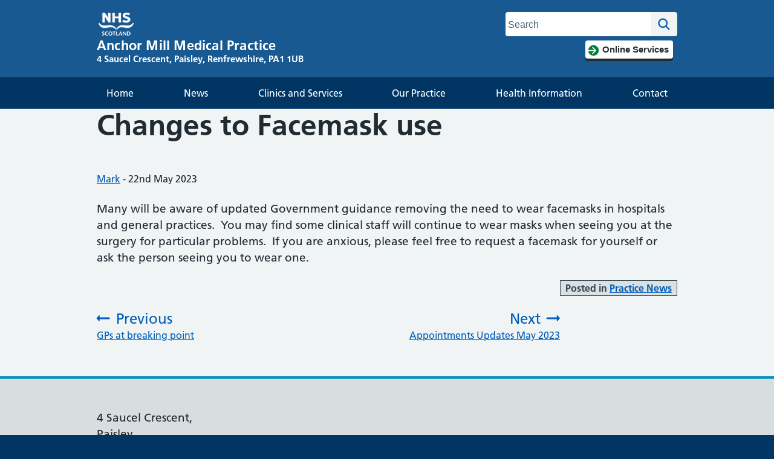

--- FILE ---
content_type: text/css
request_url: https://www.anchormillmedical.com/content/themes/gp-practice/style.css?ver=6.7.3
body_size: 961
content:
/**
 * Theme Name:     GP Practice
 * Author:         Practice365
 * Template:       nightingale-2-0-master
 * Text Domain:	   gp-practice
 * Description:    Theme that matches the NHS Digital Frontend Framework.
 */


header .glink {
    
    background-color:#0072ce !important;
}

header .glink > span {
    
    color:white !important
}

.menu-item-gtranslate {
    padding-top: 10px;
}

.menu-item-gtranslate a span {
    color:white;

}


/* Better Health CSS from nhsuk */


.app-better-health-callout .app-better-health-callout__label {
    background-color:#ffeb3b
}

.app-better-health-callout h2.app-better-health-callout__label {
    padding-top:8px
}

.app-better-health-callout.app-callout-deep-yellow {
    background-color:#ffeb3b
}

.app-better-health-callout.app-callout-deep-yellow .app-better-health-callout__label {
    background-color:#ffcb31
}

.app-better-health-callout.app-callout-pomegranate {
    background-color:#fff
}

.app-better-health-callout.app-callout-pomegranate .app-better-health-callout__label {
    background-color: #ca206c;
    color:#fff
}


 /* listom */
.lsd-grid-view-wrapper.lsd-style-style1 .lsd-grid-view-listings-wrapper .lsd-row>div .lsd-listing .lsd-listing-body .lsd-listing-address {
height: auto;
}

.lsd-contact-info > ul {
font-size: 1em;
  overflow-wrap: break-word;
  word-wrap: break-word;

  word-break: break-word;

 
  hyphens: auto;
}

i.lsd-icon.fas.fa-link{
display: none;
}

 /* signly */


 /* nhs */
.nhsuk-footer__copyright_p365 {
    font-weight: 400;
    font-size: 14px;
    font-size: .875rem;
    line-height: 1.71429;
    color: #4c6272;
    margin-bottom:0;
	float: right;
	text-align:right;
}

a.nhsuk-header__link.nhsuk-header__link--service {
    display: block;
}

.wp-block-nhsblocks-heroblock {
      width: calc(100vw) !important;
      margin: 0 calc(-50vw + 50% + 24px);
      left: -12px !important;
}



font-face {
  font-family: 'Frutiger W01';
  font-display: swap;
  font-style: normal;
  font-weight: 400;
  src: url('https://assets.nhs.uk/fonts/FrutigerLTW01-55Roman.eot?#iefix');
  src: url('https://assets.nhs.uk/fonts/FrutigerLTW01-55Roman.eot?#iefix') format('eot'),
       url('https://assets.nhs.uk/fonts/FrutigerLTW01-55Roman.woff2') format('woff2'),
       url('https://assets.nhs.uk/fonts/FrutigerLTW01-55Roman.woff') format('woff'),
       url('https://assets.nhs.uk/fonts/FrutigerLTW01-55Roman.ttf') format('truetype'),
       url('https://assets.nhs.uk/fonts/FrutigerLTW01-55Roman.svg#7def0e34-f28d-434f-b2ec-472bde847115') format('svg');
}
@font-face {
  font-family: 'Frutiger W01';
  font-display: swap;
  font-style: normal;
  font-weight: 600;
  src: url('https://assets.nhs.uk/fonts/FrutigerLTW01-65Bold.eot?#iefix');
  src: url('https://assets.nhs.uk/fonts/FrutigerLTW01-65Bold.eot?#iefix') format('eot'),
       url('https://assets.nhs.uk/fonts/FrutigerLTW01-65Bold.woff2') format('woff2'),
       url('https://assets.nhs.uk/fonts/FrutigerLTW01-65Bold.woff') format('woff'),
       url('https://assets.nhs.uk/fonts/FrutigerLTW01-65Bold.ttf') format('truetype'),
       url('https://assets.nhs.uk/fonts/FrutigerLTW01-65Bold.svg#eae74276-dd78-47e4-9b27-dac81c3411ca') format('svg');
}

  @media screen and (max-width: 768px) {

     #p365-onlineservices {display: none;}
     
     }
.wp-block-button__link {
	
	color: #fff;
	
}

.wp-block-button__link:not(.has-background) {
	
	background-color: #2C7F3B;
	
}


.current-menu-item {
    
border-bottom: 4px solid #ffeb3b;
box-shadow: none;
color: #212b32;
outline: 4px solid transparent;
text-decoration: none;
    
}




header .glink {
    
    background-color:#005DB8 !important;
}

header .glink > span {
    
    color:white !important
}

.menu-item-gtranslate {
    padding-top: 10px;
}

.menu-item-gtranslate a span {
    color:white;

}


--- FILE ---
content_type: text/css
request_url: https://www.anchormillmedical.com/content/plugins/practice365-scotland-overrides/core/includes/assets/css/frontend-styles.css?ver=1.0.1
body_size: 10421
content:
/*------------------ 
Frontend related CSS
------------------*/
@charset "UTF-8";
/*! normalize-scss | MIT/GPLv2 License | bit.ly/normalize-scss */
html {
    line-height: 1.15;
    -ms-text-size-adjust: 100%;
    -webkit-text-size-adjust:100%
}

body {
    margin:0
}

article, aside, footer, header, nav, section {
    display:block
}

h1 {
    font-size: 2em;
    margin:.67em 0
}

figcaption, figure {
    display:block
}

figure {
    margin:1em 40px
}

hr {
    -webkit-box-sizing: content-box;
    -moz-box-sizing: content-box;
    box-sizing: content-box;
    height: 0;
    overflow:visible
}

main {
    display:block
}

pre {
    font-family: monospace, monospace;
    font-size:1em
}

a {
    background-color: transparent;
    -webkit-text-decoration-skip:objects
}

abbr[title] {
    border-bottom: none;
    text-decoration: underline;
    -webkit-text-decoration: underline dotted;
    -moz-text-decoration: underline dotted;
    text-decoration:underline dotted
}

b, strong {
    font-weight: inherit;
    font-weight:bolder
}

code, kbd, samp {
    font-family: monospace, monospace;
    font-size:1em
}

dfn {
    font-style:italic
}

mark {
    background-color: #ff0;
    color:#000
}

small {
    font-size:80%
}

sub, sup {
    font-size: 75%;
    line-height: 0;
    position: relative;
    vertical-align:baseline
}

sub {
    bottom:-.25em
}

sup {
    top:-.5em
}

audio, video {
    display:inline-block
}

audio:not([controls]) {
    display: none;
    height:0
}

img {
    border-style:none
}

svg:not(:root) {
    overflow:hidden
}

button, input, optgroup, select, textarea {
    font-family: sans-serif;
    font-size: 100%;
    line-height: 1.15;
    margin:0
}

button {
    overflow:visible
}

button, select {
    text-transform:none
}

[type=reset], [type=submit], button, html [type=button] {
    -webkit-appearance:button
}

[type=button]::-moz-focus-inner, [type=reset]::-moz-focus-inner, [type=submit]::-moz-focus-inner, button::-moz-focus-inner {
    border-style: none;
    padding:0
}

[type=button]:-moz-focusring, [type=reset]:-moz-focusring, [type=submit]:-moz-focusring, button:-moz-focusring {
    outline:1px dotted ButtonText
}

input {
    overflow:visible
}

[type=checkbox], [type=radio] {
    -webkit-box-sizing: border-box;
    -moz-box-sizing: border-box;
    box-sizing: border-box;
    padding:0
}

[type=number]::-webkit-inner-spin-button, [type=number]::-webkit-outer-spin-button {
    height:auto
}

[type=search] {
    -webkit-appearance: textfield;
    outline-offset:-2px
}

[type=search]::-webkit-search-cancel-button, [type=search]::-webkit-search-decoration {
    -webkit-appearance:none
}

::-webkit-file-upload-button {
    -webkit-appearance: button;
    font:inherit
}

fieldset {
    padding:.35em .75em .625em
}

legend {
    -webkit-box-sizing: border-box;
    -moz-box-sizing: border-box;
    box-sizing: border-box;
    display: table;
    max-width: 100%;
    padding: 0;
    color: inherit;
    white-space:normal
}

progress {
    display: inline-block;
    vertical-align:baseline
}

textarea {
    overflow:auto
}

details {
    display:block
}

summary {
    display:list-item
}

menu {
    display:block
}

canvas {
    display:inline-block
}

[hidden], template {
    display:none
}

body {
    background:#fff
}

body #search-field, body #search-field-body, body [type=search] {
    -webkit-appearance:initial
}

img {
    max-width:100%
}

.nhssf-mobile-view-only {
    display:block
}

@media (min-width: 769px) {
    .nhssf-mobile-view-only {
        display:none
    }
}

.nhssf-desktop-view-only {
    display:block
}

@media (max-width: 768px) {
    .nhssf-desktop-view-only {
        display:none
    }
}

main.nhsuk-main-wrapper--inform-content-wrapper .nhs-sf-component-aligner {
    margin:0 0 2.5rem
}

.nhsuk-expander--nhsuk-grey-5, .nhsuk-expander--nhsuk-grey-5 .nhsuk-details__summary {
    background-color:#f0f4f5
}

@media (max-width: 1023px) {
    .nhsuk-footer .nhsuk-width-container {
        position: relative;
        clear:both
    }
}

@media (min-width: 1024px) {
    .nhsuk-footer__address {
        float: left;
        text-align: left;
        width:75%
    }
}

.nhsuk-footer__address, .nhsuk-footer__telephone {
    font-size: 16px;
    font-size:1rem
}

.nhsuk-footer__address {
    margin:1.25rem 0 0
}

.nhsuk-footer__telephone {
    margin:.9375rem 0 0
}

.nhsuk-footer__telephone a, .nhsuk-footer__telephone a:hover {
    color:#fff
}

@media (min-width: 1024px) {
    .nhsuk-footer__telephone {
        width: 25%;
        float: left;
        text-align:right
    }
}

.nhsuk-footer__logo--nhssf {
    width: 145px;
    width: 9.0625rem;
    margin: 0 0 1.25rem;
    float:right
}

@media (max-width: 768px) {
    .nhsuk-footer__logo--nhssf {
        position: absolute;
        top: 0;
        right: 0;
        float:none
    }
}

.nhsuk-header__logo .nhsuk-logo--white {
    width:auto
}

.nhsuk-header__navigation-link, .nhsuk-header__navigation-link:visited, .nhsuk-header__navigation-title {
    color:#fff
}

.nhsuk-hero--image-description .nhsuk-hero-content--blue {
    background-color:#005eb8
}

.nhsuk-hero--image-description .nhsuk-hero-content--blue .nhsuk-hero__arrow:after, .nhsuk-hero--image-description .nhsuk-hero-content--blue .nhsuk-hero__arrow:before {
    border-color:#005eb8 !important
}

.nhsuk-hero--image-description .nhsuk-hero-content--white {
    background-color:#fff
}

.nhsuk-hero--image-description .nhsuk-hero-content--white .nhsuk-hero__arrow:after, .nhsuk-hero--image-description .nhsuk-hero-content--white .nhsuk-hero__arrow:before {
    border-color:#fff !important
}

.nhsuk-hero--image-description .nhsuk-hero-content--black {
    background-color:#212b32
}

.nhsuk-hero--image-description .nhsuk-hero-content--black .nhsuk-hero__arrow:after, .nhsuk-hero--image-description .nhsuk-hero-content--black .nhsuk-hero__arrow:before {
    border-color:#212b32 !important
}

.nhsuk-hero--image-description .nhsuk-hero-content--green {
    background-color:#007f3b
}

.nhsuk-hero--image-description .nhsuk-hero-content--green .nhsuk-hero__arrow:after, .nhsuk-hero--image-description .nhsuk-hero-content--green .nhsuk-hero__arrow:before {
    border-color:#007f3b !important
}

.nhsuk-hero--image-description .nhsuk-hero-content--red {
    background-color:#da291c
}

.nhsuk-hero--image-description .nhsuk-hero-content--red .nhsuk-hero__arrow:after, .nhsuk-hero--image-description .nhsuk-hero-content--red .nhsuk-hero__arrow:before {
    border-color:#da291c !important
}

.nhsuk-hero--image-description .nhsuk-hero-content--yellow {
    background-color:#ffeb3b
}

.nhsuk-hero--image-description .nhsuk-hero-content--yellow .nhsuk-hero__arrow:after, .nhsuk-hero--image-description .nhsuk-hero-content--yellow .nhsuk-hero__arrow:before {
    border-color:#ffeb3b !important
}

.nhsuk-hero--image-description .nhsuk-hero-content--purple {
    background-color:#330072
}

.nhsuk-hero--image-description .nhsuk-hero-content--purple .nhsuk-hero__arrow:after, .nhsuk-hero--image-description .nhsuk-hero-content--purple .nhsuk-hero__arrow:before {
    border-color:#330072 !important
}

.nhsuk-hero--image-description .nhsuk-hero-content--pale-yellow {
    background-color:#fff9c4
}

.nhsuk-hero--image-description .nhsuk-hero-content--pale-yellow .nhsuk-hero__arrow:after, .nhsuk-hero--image-description .nhsuk-hero-content--pale-yellow .nhsuk-hero__arrow:before {
    border-color:#fff9c4 !important
}

.nhsuk-hero--image-description .nhsuk-hero-content--warm-yellow {
    background-color:#ffb81c
}

.nhsuk-hero--image-description .nhsuk-hero-content--warm-yellow .nhsuk-hero__arrow:after, .nhsuk-hero--image-description .nhsuk-hero-content--warm-yellow .nhsuk-hero__arrow:before {
    border-color:#ffb81c !important
}

.nhsuk-hero--image-description .nhsuk-hero-content--aqua-green {
    background-color:#00a499
}

.nhsuk-hero--image-description .nhsuk-hero-content--aqua-green .nhsuk-hero__arrow:after, .nhsuk-hero--image-description .nhsuk-hero-content--aqua-green .nhsuk-hero__arrow:before {
    border-color:#00a499 !important
}

.nhsuk-hero--image-description .nhsuk-hero-content--grey-1 {
    background-color:#425563
}

.nhsuk-hero--image-description .nhsuk-hero-content--grey-1 .nhsuk-hero__arrow:after, .nhsuk-hero--image-description .nhsuk-hero-content--grey-1 .nhsuk-hero__arrow:before {
    border-color:#425563 !important
}

.nhsuk-hero--image-description .nhsuk-hero-content--grey-2 {
    background-color:#768692
}

.nhsuk-hero--image-description .nhsuk-hero-content--grey-2 .nhsuk-hero__arrow:after, .nhsuk-hero--image-description .nhsuk-hero-content--grey-2 .nhsuk-hero__arrow:before {
    border-color:#768692 !important
}

.nhsuk-hero--image-description .nhsuk-hero-content--grey-3 {
    background-color:#aeb7bd
}

.nhsuk-hero--image-description .nhsuk-hero-content--grey-3 .nhsuk-hero__arrow:after, .nhsuk-hero--image-description .nhsuk-hero-content--grey-3 .nhsuk-hero__arrow:before {
    border-color:#aeb7bd !important
}

.nhsuk-hero--image-description .nhsuk-hero-content--grey-4 {
    background-color:#d8dde0
}

.nhsuk-hero--image-description .nhsuk-hero-content--grey-4 .nhsuk-hero__arrow:after, .nhsuk-hero--image-description .nhsuk-hero-content--grey-4 .nhsuk-hero__arrow:before {
    border-color:#d8dde0 !important
}

.nhsuk-hero--image-description .nhsuk-hero-content--grey-5 {
    background-color:#f0f4f5
}

.nhsuk-hero--image-description .nhsuk-hero-content--grey-5 .nhsuk-hero__arrow:after, .nhsuk-hero--image-description .nhsuk-hero-content--grey-5 .nhsuk-hero__arrow:before {
    border-color:#f0f4f5 !important
}

.nhsuk-hero--image-description .nhsuk-hero-content--blue {
    background-color:#195991
}

.nhsuk-hero--image-description .nhsuk-hero-content--blue .nhsuk-hero__arrow:after, .nhsuk-hero--image-description .nhsuk-hero-content--blue .nhsuk-hero__arrow:before {
    border-color:#195991 !important
}

.nhsuk-hero--image-description .nhsuk-hero-content--bluealt {
    background-color:#013664
}

.nhsuk-hero--image-description .nhsuk-hero-content--bluealt .nhsuk-hero__arrow:after, .nhsuk-hero--image-description .nhsuk-hero-content--bluealt .nhsuk-hero__arrow:before {
    border-color:#013664 !important
}

.nhsuk-hero--image-description .nhsuk-hero-content--bluelight {
    background-color:#d7edf4
}

.nhsuk-hero--image-description .nhsuk-hero-content--bluelight .nhsuk-hero__arrow:after, .nhsuk-hero--image-description .nhsuk-hero-content--bluelight .nhsuk-hero__arrow:before {
    border-color:#d7edf4 !important
}

.nhsuk-hero--image-description .nhsuk-hero-content--teal {
    background-color:#0391bf
}

.nhsuk-hero--image-description .nhsuk-hero-content--teal .nhsuk-hero__arrow:after, .nhsuk-hero--image-description .nhsuk-hero-content--teal .nhsuk-hero__arrow:before {
    border-color:#0391bf !important
}

.nhsuk-hero--image-description .nhsuk-hero-content--purple {
    background-color:#8a328c
}

.nhsuk-hero--image-description .nhsuk-hero-content--purple .nhsuk-hero__arrow:after, .nhsuk-hero--image-description .nhsuk-hero-content--purple .nhsuk-hero__arrow:before {
    border-color:#8a328c !important
}

.nhsuk-hero--image-description .nhsuk-hero-content--light-grey-1 {
    background-color:#f7f7f7
}

.nhsuk-hero--image-description .nhsuk-hero-content--light-grey-1 .nhsuk-hero__arrow:after, .nhsuk-hero--image-description .nhsuk-hero-content--light-grey-1 .nhsuk-hero__arrow:before {
    border-color:#f7f7f7 !important
}

.nhsuk-hero--image-description .nhsuk-hero-content--light-grey-2 {
    background-color:#e6e6e6
}

.nhsuk-hero--image-description .nhsuk-hero-content--light-grey-2 .nhsuk-hero__arrow:after, .nhsuk-hero--image-description .nhsuk-hero-content--light-grey-2 .nhsuk-hero__arrow:before {
    border-color:#e6e6e6 !important
}

.nhsuk-hero--image-description .nhsuk-hero-content--light-grey-3 {
    background-color:#ccc
}

.nhsuk-hero--image-description .nhsuk-hero-content--light-grey-3 .nhsuk-hero__arrow:after, .nhsuk-hero--image-description .nhsuk-hero-content--light-grey-3 .nhsuk-hero__arrow:before {
    border-color:#ccc !important
}

.nhsuk-hero--image-description .nhsuk-hero-content--mid-grey-1 {
    background-color:#b3b3b3
}

.nhsuk-hero--image-description .nhsuk-hero-content--mid-grey-1 .nhsuk-hero__arrow:after, .nhsuk-hero--image-description .nhsuk-hero-content--mid-grey-1 .nhsuk-hero__arrow:before {
    border-color:#b3b3b3 !important
}

.nhsuk-hero--image-description .nhsuk-hero-content--mid-grey-2 {
    background-color:#999
}

.nhsuk-hero--image-description .nhsuk-hero-content--mid-grey-2 .nhsuk-hero__arrow:after, .nhsuk-hero--image-description .nhsuk-hero-content--mid-grey-2 .nhsuk-hero__arrow:before {
    border-color:#999 !important
}

.nhsuk-hero--image-description .nhsuk-hero-content--mid-grey-3 {
    background-color:#707070
}

.nhsuk-hero--image-description .nhsuk-hero-content--mid-grey-3 .nhsuk-hero__arrow:after, .nhsuk-hero--image-description .nhsuk-hero-content--mid-grey-3 .nhsuk-hero__arrow:before {
    border-color:#707070 !important
}

.nhsuk-hero--image-description .nhsuk-hero-content--dark-grey-1 {
    background-color:#666
}

.nhsuk-hero--image-description .nhsuk-hero-content--dark-grey-1 .nhsuk-hero__arrow:after, .nhsuk-hero--image-description .nhsuk-hero-content--dark-grey-1 .nhsuk-hero__arrow:before {
    border-color:#666 !important
}

.nhsuk-hero--image-description .nhsuk-hero-content--dark-grey-2 {
    background-color:#4d4d4d
}

.nhsuk-hero--image-description .nhsuk-hero-content--dark-grey-2 .nhsuk-hero__arrow:after, .nhsuk-hero--image-description .nhsuk-hero-content--dark-grey-2 .nhsuk-hero__arrow:before {
    border-color:#4d4d4d !important
}

.nhsuk-hero--image-description .nhsuk-hero-content--dark-grey-3 {
    background-color:#333
}

.nhsuk-hero--image-description .nhsuk-hero-content--dark-grey-3 .nhsuk-hero__arrow:after, .nhsuk-hero--image-description .nhsuk-hero-content--dark-grey-3 .nhsuk-hero__arrow:before {
    border-color:#333 !important
}

.nhsuk-hero--image-description .nhsuk-hero-content--off-black {
    background-color:#1a1a1a
}

.nhsuk-hero--image-description .nhsuk-hero-content--off-black .nhsuk-hero__arrow:after, .nhsuk-hero--image-description .nhsuk-hero-content--off-black .nhsuk-hero__arrow:before {
    border-color:#1a1a1a !important
}

.nhsuk-hero--image-description .nhsuk-hero-content--off-white {
    background-color:#e7e6dd
}

.nhsuk-hero--image-description .nhsuk-hero-content--off-white .nhsuk-hero__arrow:after, .nhsuk-hero--image-description .nhsuk-hero-content--off-white .nhsuk-hero__arrow:before {
    border-color:#e7e6dd !important
}

.nhsuk-hero--image-description .nhsuk-hero-content--red {
    background-color:#b20000
}

.nhsuk-hero--image-description .nhsuk-hero-content--red .nhsuk-hero__arrow:after, .nhsuk-hero--image-description .nhsuk-hero-content--red .nhsuk-hero__arrow:before {
    border-color:#b20000 !important
}

.nhsuk-hero--image-description .nhsuk-hero-content--orange {
    background-color:#d87419
}

.nhsuk-hero--image-description .nhsuk-hero-content--orange .nhsuk-hero__arrow:after, .nhsuk-hero--image-description .nhsuk-hero-content--orange .nhsuk-hero__arrow:before {
    border-color:#d87419 !important
}

.nhsuk-hero--image-description .nhsuk-hero-content--yellow {
    background-color:#e9921b
}

.nhsuk-hero--image-description .nhsuk-hero-content--yellow .nhsuk-hero__arrow:after, .nhsuk-hero--image-description .nhsuk-hero-content--yellow .nhsuk-hero__arrow:before {
    border-color:#e9921b !important
}

.nhsuk-hero--image-description .nhsuk-hero-content--green {
    background-color:#67bf54
}

.nhsuk-hero--image-description .nhsuk-hero-content--green .nhsuk-hero__arrow:after, .nhsuk-hero--image-description .nhsuk-hero-content--green .nhsuk-hero__arrow:before {
    border-color:#67bf54 !important
}

.nhsuk-hero--image-description .nhsuk-hero-content--dark-green {
    background-color:#688a00
}

.nhsuk-hero--image-description .nhsuk-hero-content--dark-green .nhsuk-hero__arrow:after, .nhsuk-hero--image-description .nhsuk-hero-content--dark-green .nhsuk-hero__arrow:before {
    border-color:#688a00 !important
}

.nhsuk-image {
    border:0
}

.nhsuk-image__caption--full-border {
    border-left: 1px solid #d8dde0;
    border-bottom: 1px solid #d8dde0;
    border-right:1px solid #d8dde0
}

.nhsuk-image--full-width {
    width:100%
}

.nhssf-panel--full-grey-strip-section .nhsuk-panel {
    background:transparent
}

.nhssf-panel--full-white-strip-section {
    background:#fff
}

.nhssf-panel--full-white-strip-section .nhsuk-panel {
    background:transparent
}

@media (max-width: 768px) {
    .nhssf-promo-group--search .nhsuk-grid-column-full:not(:last-of-type) {
        margin-bottom:1.75rem
    }
}

@media (max-width: 768px) {
    .nhssf-promo-group--search .nhsuk-promo-group__search-card {
        margin-bottom:0
    }
}

.nhssf-promo-group--search .nhsuk-promo-group__search-card .nhsuk-promo__sub-heading {
    font-weight: 100;
    font-size: 16px;
    font-size: 1rem;
    margin-bottom: .3125rem !important;
    color:#425563
}

.nhssf-promo-group--search .nhsuk-promo-group__search-card .nhsuk-promo__sub-heading--distance {
    font-size: 14px;
    font-size: .875rem;
    margin-bottom:.3125rem !important
}

.nhssf-promo-group--search-ssd .nhsuk-promo-group__search-ssd-card h3:not(.nhsuk-promo__heading), .nhssf-promo-group--search-ssd .nhsuk-promo-group__search-ssd-card p:not(.nhsuk-promo__heading), .nhssf-promo-group--search-ssd .nhsuk-promo-group__search-ssd-card ul:not(.nhsuk-promo__heading) {
    color:#425563
}

.nhssf-promo-group--search-ssd .nhsuk-promo-group__search-ssd-card__opening-times {
    position: relative;
    padding-left:2.1875rem
}

.nhssf-promo-group--search-ssd .nhsuk-promo-group__search-ssd-card__opening-times:before {
    content: "";
    border-radius: 50%;
    width: 25px;
    width: 1.5625rem;
    height: 25px;
    height: 1.5625rem;
    position: absolute;
    top: 0;
    left: 0;
    background-color:#425563
}

.nhssf-promo-group--search-ssd .nhsuk-promo-group__search-ssd-card__opening-times--open:before {
    background:#007f3b
}

.nhssf-promo-group--search-ssd .nhsuk-promo-group__search-ssd-card__opening-times--closed:before {
    background:#da291c
}

.nhssf-promo-group--search-ssd .nhsuk-promo-group__search-ssd-card__address {
    line-height: 35px;
    line-height: 2.1875rem;
    margin:0
}

.nhssf-promo-group--search-ssd .nhsuk-promo-group__search-ssd-card__description {
    font-weight: 100;
    font-size: 14px;
    font-size: .875rem;
    position: relative;
    border-top: .0625rem dashed #425563;
    padding-top: 1.75rem;
    text-align:center
}

@media (min-width: 769px) {
    .nhssf-promo-group--search-ssd .nhsuk-promo-group__search-ssd-card__description {
        text-align: left;
        padding-left:5rem
    }
}

.nhssf-promo-group--search-ssd .nhsuk-promo-group__search-ssd-card__description img {
    display: block;
    margin:0 auto 1.75rem
}

@media (min-width: 769px) {
    .nhssf-promo-group--search-ssd .nhsuk-promo-group__search-ssd-card__description img {
        position: absolute;
        margin: 0;
        top: 28px;
        top: 1.75rem;
        left:0
    }
}

.nhssf-promo-group--search-ssd .nhsuk-promo-group__search-ssd-card .nhsuk-grid-column-one-half {
    margin-bottom:1.75rem
}

.nhssf-promo-group--staff .nhsuk-promo-group__staff-card span.staff-label {
    font-weight:700
}

@media (max-width: 768px) {
    .nhssf-promo-group--staff .nhsuk-grid-column-one-third {
        width:100%
    }
}

@media (max-width: 768px) {
    .nhssf-promo-group--staff .nhsuk-grid-column-one-third:not(:last-of-type) {
        margin-bottom:1.75rem
    }
}

.nhssf-promo-group--staff .nhsuk-promo-group__staff-card {
    background: #fff;
    height:100%
}

.nhssf-promo-group--staff .nhsuk-promo-group__staff-card h3 {
    text-decoration:none
}

.nhssf-promo-group--staff .nhsuk-promo-group__staff-card span {
    display:block
}

.nhssf-promo-group--multi .nhsuk-promo-group:last-of-type, .nhssf-promo-group--single .nhsuk-promo-group {
    margin-bottom:0
}

@media (max-width: 768px) {
    .nhssf-promo-group .nhsuk-grid-column-full {
        width:100%
    }
}

.nhsuk-section--blue {
    background:#005eb8
}

.nhsuk-section--white {
    background:#fff
}

.nhsuk-section--black {
    background:#212b32
}

.nhsuk-section--green {
    background:#007f3b
}

.nhsuk-section--red {
    background:#da291c
}

.nhsuk-section--yellow {
    background:#ffeb3b
}

.nhsuk-section--purple {
    background:#330072
}

.nhsuk-section--pale-yellow {
    background:#fff9c4
}

.nhsuk-section--warm-yellow {
    background:#ffb81c
}

.nhsuk-section--aqua-green {
    background:#00a499
}

.nhsuk-section--grey-1 {
    background:#425563
}

.nhsuk-section--grey-2 {
    background:#768692
}

.nhsuk-section--grey-3 {
    background:#aeb7bd
}

.nhsuk-section--grey-4 {
    background:#d8dde0
}

.nhsuk-section--grey-5 {
    background:#f0f4f5
}

.nhsuk-section--blue {
    background:#195991
}

.nhsuk-section--bluealt {
    background:#013664
}

.nhsuk-section--bluelight {
    background:#d7edf4
}

.nhsuk-section--teal {
    background:#0391bf
}

.nhsuk-section--purple {
    background:#8a328c
}

.nhsuk-section--light-grey-1 {
    background:#f7f7f7
}

.nhsuk-section--light-grey-2 {
    background:#e6e6e6
}

.nhsuk-section--light-grey-3 {
    background:#ccc
}

.nhsuk-section--mid-grey-1 {
    background:#b3b3b3
}

.nhsuk-section--mid-grey-2 {
    background:#999
}

.nhsuk-section--mid-grey-3 {
    background:#707070
}

.nhsuk-section--dark-grey-1 {
    background:#666
}

.nhsuk-section--dark-grey-2 {
    background:#4d4d4d
}

.nhsuk-section--dark-grey-3 {
    background:#333
}

.nhsuk-section--off-black {
    background:#1a1a1a
}

.nhsuk-section--off-white {
    background:#e7e6dd
}

.nhsuk-section--red {
    background:#b20000
}

.nhsuk-section--orange {
    background:#d87419
}

.nhsuk-section--yellow {
    background:#e9921b
}

.nhsuk-section--green {
    background:#67bf54
}

.nhsuk-section--dark-green {
    background:#688a00
}

.nhsuk-section--0-padding-top .nhsuk-section__content {
    padding-top:0
}

.nhsuk-section--0-padding-bottom .nhsuk-section__content {
    padding-bottom:0
}

html {
    background:#013664
}

.nhsuk-width-container--full {
    margin: 0;
    max-width:none
}

.nhsuk-main-wrapper--no-padding {
    padding:0
}

> .nhsuk-main-wrapper:first-child {
    margin-top:0
}

.nhsuk-section__content {
    padding-bottom: 64px;
    padding-top:64px
}

@media (max-width: 48.0525em) {
    .nhsuk-section__content {
        padding-bottom: 48px;
        padding-top:48px
    }

    .nhsuk-section__content + .nhsuk-section__content {
        padding-top:0
    }
}

@media (min-width: 40em) {
    .nhsuk-homepage .nhsuk-section:nth-of-type(2) {
        padding-top:40px
    }
}

@media (max-width: 37.5em) {
    .nhsuk-homepage .nhsuk-section:nth-of-type(2) {
        padding-top:40px
    }
}

.nhsuk-main-wrapper--inform-content-wrapper {
    background:#f0f4f5
}

.nhsuk-width-container--inform-content-wrapper {
    padding: 1.5625rem;
    border: .0625rem solid #e6e6e6;
    background-color:#fff
}

.nhsuk-main-wrapper--inform-content-wrapper .btn .btn--primary .btn--icon {
    font-size: 15px;
    font-size: .9375rem;
    line-height: 1.5;
    -webkit-appearance: none;
    background-color: #007f3b;
    border: .125rem solid transparent;
    border-radius: .25rem;
    -webkit-box-shadow: 0 .25rem 0 #00401e;
    box-shadow: 0 .25rem 0 #00401e;
    -webkit-box-sizing: border-box;
    -moz-box-sizing: border-box;
    box-sizing: border-box;
    color: #fff;
    cursor: pointer;
    display: inline-block;
    font-weight: 600;
    margin-top: 0;
    padding: .75rem 1rem;
    position: relative;
    text-align: center;
    vertical-align: top;
    width:auto
}

@media (min-width: 769px) {
    .nhsuk-main-wrapper--inform-content-wrapper .btn .btn--primary .btn--icon {
        min-width: 120px;
        min-width:7.5rem
    }
}

.nhsuk-main-wrapper--inform-content-wrapper .btn .btn--primary .btn--icon i {
    display:none
}

.nhsuk-main-wrapper--inform-content-wrapper .btn .btn--primary .btn--icon.disabled {
    cursor:not-allowed
}

.nhsuk-footer {
    
    border-top-color:#0391bf
}

.nhsuk-header {
    background:#195991
}

.nhsuk-header__navigation {
    background:transparent
}

.nhsuk-header__navigation-list {
    border-top:0
}

.nhsuk-header .nhsuk-header__navigation {
    clear: both;
    background:#013664
}

@media (max-width: 767px) {
    .nhsuk-header .nhsuk-header__service-name {
        font-size: 14px;
        font-size: .875rem;
        max-width: 160px;
        max-width:10rem
    }
}

.nhsuk-heading-xl, h1 {
    margin-bottom: 40px !important;
    margin-top:0 !important
}

@media (min-width: 40.0625em) {
    .nhsuk-heading-xl, h1 {
        margin-bottom:48px !important
    }
}

.nhsuk-heading-l, h2 {
    margin-bottom: 16px !important;
    margin-top:0 !important
}

@media (min-width: 40.0625em) {
    .nhsuk-heading-l, h2 {
        margin-bottom:24px !important
    }
}

.nhsuk-heading-m, h3 {
    margin-bottom: 16px !important;
    margin-top:0 !important
}

@media (min-width: 40.0625em) {
    .nhsuk-heading-m, h3 {
        margin-bottom:24px !important
    }
}

.nhsuk-heading-s, h4 {
    margin-bottom: 16px !important;
    margin-top:0 !important
}

@media (min-width: 40.0625em) {
    .nhsuk-heading-s, h4 {
        margin-bottom:24px !important
    }
}

.nhsuk-heading-xs, h5 {
    margin-bottom: 16px !important;
    margin-top:0 !important
}

@media (min-width: 40.0625em) {
    .nhsuk-heading-xs, h5 {
        margin-bottom:24px !important
    }
}

.nhsuk-heading-xxs, h6 {
    margin-bottom: 16px !important;
    margin-top:0 !important
}

@media (min-width: 40.0625em) {
    .nhsuk-heading-xxs, h6 {
        margin-bottom:24px !important
    }
}

.nhs-sf-component__inform-blockquote {
    background: #e6e6e6;
    padding:1.25rem
}

.nhs-sf-component__inform-blockquote blockquote {
    margin: 0;
    padding:0
}

.nhs-sf-component__inform-blockquote blockquote footer {
    font-weight:700
}

.nhsuk-care-card--non-urgent, .nhsuk-care-card--urgent {
    border-left: 1px solid #e6e6e6;
    border-right: 1px solid #e6e6e6;
    border-bottom:1px solid #e6e6e6
}

.nhsuk-care-card--immediate a {
    text-decoration:underline
}

.nhsuk-care-card--immediate .nhsuk-care-card__content a:focus {
    color:#fff
}

.nhsuk-care-card__heading {
    margin:0 !important
}

.nhs-sf-component__inform-contact-panel {
    background: #d7edf4;
    border-bottom: .0625rem solid #013664;
    border-color: currentcolor currentcolor #013664;
    border-top: .25rem solid;
    padding:1.875rem
}

.nhs-sf-component__inform-contact-panel h3, .nhs-sf-component__inform-contact-panel h4 {
    font-weight:700
}

.nhs-sf-component__inform-contact-panel h3 {
    color:#013664
}

.nhs-sf-component__inform-contact-panel__item:not(:last-of-type) {
    margin:0 0 2.5rem
}

.nhs-sf-component__inform-contact-panel__item h4 {
    color: #666;
    padding:1.5625rem 0 0
}

.nhs-sf-component__inform-contact-panel__item a:last-of-type, .nhs-sf-component__inform-contact-panel__item p:last-of-type, .nhs-sf-component__inform-contact-panel__item span:last-of-type {
    margin:0
}

.nhsuk-do-dont-list {
    border:1px solid #e6e6e6
}

.nhs-sf-component__inform-document-download {
    background: #e6e6e6;
    border-bottom: .0625rem solid #013664;
    border-color: currentcolor currentcolor #013664;
    border-top: .25rem solid;
    padding:1.5625rem
}

.nhs-sf-component__inform-document-download h3, .nhs-sf-component__inform-document-download h4 {
    font-weight:700
}

.nhs-sf-component__inform-document-download h3 {
    color:#013664
}

.nhs-sf-component__inform-document-download__item:not(:last-of-type) {
    margin:0 0 1.25rem
}

@media (min-width: 768px) {
    .nhs-sf-component__inform-document-download__item:not(:last-of-type) {
        margin:0 0 2.5rem
    }
}

.nhs-sf-component__inform-document-download__item h4 {
    color:#666
}

@media (min-width: 768px) {
    .nhs-sf-component__inform-document-download__item h4 {
        padding:1.5625rem 0 0
    }
}

.nhs-sf-component__inform-document-download__item a:last-of-type, .nhs-sf-component__inform-document-download__item p:last-of-type, .nhs-sf-component__inform-document-download__item span:last-of-type {
    margin:0
}

.nhs-sf-component__inform-audio-embed, .nhs-sf-component__inform-video-embed {
    background: #e6e6e6;
    border-bottom: .0625rem solid #013664;
    border-color: currentcolor currentcolor #013664;
    border-top:.25rem solid
}

.nhs-sf-component__inform-audio-embed__contents, .nhs-sf-component__inform-audio-embed__title, .nhs-sf-component__inform-audio-embed__transcript, .nhs-sf-component__inform-video-embed__contents, .nhs-sf-component__inform-video-embed__title, .nhs-sf-component__inform-video-embed__transcript {
    padding:1.5625rem
}

.nhs-sf-component__inform-audio-embed__title, .nhs-sf-component__inform-video-embed__title {
    margin:0 !important
}

.nhs-sf-component__inform-audio-embed__audio, .nhs-sf-component__inform-audio-embed__video, .nhs-sf-component__inform-video-embed__audio, .nhs-sf-component__inform-video-embed__video {
    position: relative;
    padding-bottom: 56.25%;
    height: 0;
    overflow: hidden;
    max-width:100%
}

.nhs-sf-component__inform-audio-embed__audio embed, .nhs-sf-component__inform-audio-embed__audio iframe, .nhs-sf-component__inform-audio-embed__audio object, .nhs-sf-component__inform-audio-embed__video embed, .nhs-sf-component__inform-audio-embed__video iframe, .nhs-sf-component__inform-audio-embed__video object, .nhs-sf-component__inform-video-embed__audio embed, .nhs-sf-component__inform-video-embed__audio iframe, .nhs-sf-component__inform-video-embed__audio object, .nhs-sf-component__inform-video-embed__video embed, .nhs-sf-component__inform-video-embed__video iframe, .nhs-sf-component__inform-video-embed__video object {
    background: #ccc;
    position: absolute;
    top: 0;
    left: 0;
    width: 100%;
    height:100%
}

.nhs-sf-component__inform-audio-embed__contents p:last-of-type, .nhs-sf-component__inform-video-embed__contents p:last-of-type {
    margin:0
}

.nhs-sf-component__inform-audio-embed__contents__transcript, .nhs-sf-component__inform-video-embed__contents__transcript {
    margin:1.25rem 0 0
}

.nhs-sf-component__inform-note-of-caution--info .nhs-sf-component__inform-note-of-caution__contents:before {
    content: ""
}

.nhs-sf-component__inform-note-of-caution--danger .nhs-sf-component__inform-note-of-caution__contents:before, .nhs-sf-component__inform-note-of-caution--warning .nhs-sf-component__inform-note-of-caution__contents:before {
    content: ""
}

.nhs-sf-component__inform-note-of-caution--information .nhs-sf-component__inform-note-of-caution__contents:before, .nhs-sf-component__inform-note-of-caution--Information .nhs-sf-component__inform-note-of-caution__contents:before, .nhs-sf-component__inform-note-of-caution--instruction .nhs-sf-component__inform-note-of-caution__contents:before {
    content: ""
}

.nhs-sf-component__inform-note-of-caution--Danger .nhs-sf-component__inform-note-of-caution__contents:before, .nhs-sf-component__inform-note-of-caution--Warning .nhs-sf-component__inform-note-of-caution__contents:before {
    content: ""
}

.nhs-sf-component__inform-note-of-caution--Instruction .nhs-sf-component__inform-note-of-caution__contents:before {
    content: ""
}

.nhs-sf-component__inform-note-of-caution--info {
    background: #195991;
    border-color: #195991;
    color:#fff
}

.nhs-sf-component__inform-note-of-caution--warning {
    background: #ffb81c;
    border-color: #ffb81c;
    color:#fff
}

.nhs-sf-component__inform-note-of-caution--danger {
    background: #b20000;
    border-color: #b20000;
    color:#fff
}

.nhs-sf-component__inform-note-of-caution--instruction {
    background: #005eb8;
    border-color: #005eb8;
    color:#fff
}

.nhs-sf-component__inform-note-of-caution--information, .nhs-sf-component__inform-note-of-caution--Information {
    background: #195991;
    border-color: #195991;
    color:#fff
}

.nhs-sf-component__inform-note-of-caution--Warning {
    background: #ffb81c;
    border-color: #ffb81c;
    color:#fff
}

.nhs-sf-component__inform-note-of-caution--Danger {
    background: #b20000;
    border-color: #b20000;
    color:#fff
}

.nhs-sf-component__inform-note-of-caution--Instruction {
    background: #005eb8;
    border-color: #005eb8;
    color:#fff
}

.nhs-sf-component__inform-note-of-caution--info a, .nhs-sf-component__inform-note-of-caution--information a, .nhs-sf-component__inform-note-of-caution--Information a, .nhs-sf-component__inform-note-of-caution--instruction a, .nhs-sf-component__inform-note-of-caution-Instruction a {
    color:#fff
}

.nhs-sf-component__inform-note-of-caution__contents {
    padding: 1.25rem 1.25rem 1.25rem 5rem;
    position:relative
}

.nhs-sf-component__inform-note-of-caution__contents:before {
    position: absolute;
    font-family: FontAwesome;
    font-size: 30px;
    font-size: 1.875rem;
    left: 20px;
    left: 1.25rem;
    top: 15px;
    top:.9375rem
}

.nhs-sf-component__inform-note-of-caution__contents p:last-of-type {
    margin:0
}

.nhs-sf-component__inform-note-of-caution--warning, .nhs-sf-component__inform-note-of-caution--Warning {
    color:#000
}

.ie9 .nhs-sf-component__inform-note-of-caution__contents:before {
    display:none
}

.nhssf-campaign-page embed, .nhssf-campaign-page iframe {
    max-width:100%
}

.nhssf-campaign-page main {
    padding:0
}

.nhssf-campaign-page section:not(.nhsuk-hero):nth-child(2) {
    padding-top:4rem
}

@media (min-width: 769px) {
    .nhssf-campaign-page .nhsuk-hero {
        min-height: 500px;
        min-height:31.25rem
    }
}

.nhssf-campaign-page .nhsuk-hero--image {
    background-position:top
}

@media (min-width: 769px) {
    .nhssf-campaign-page .nhsuk-hero__overlay {
        min-height: 500px;
        min-height:31.25rem
    }
}

@media (max-width: 768px) {
    .nhssf-search-page main .nhsuk-grid-row {
        display: -webkit-box;
        display: -webkit-flex;
        display: -moz-box;
        display: -ms-flexbox;
        display: flex;
        -webkit-box-orient: vertical;
        -webkit-box-direction: normal;
        -webkit-flex-direction: column;
        -moz-box-orient: vertical;
        -moz-box-direction: normal;
        -ms-flex-direction: column;
        flex-direction:column
    }

    .nhssf-search-page main .nhsuk-grid-row .nhsuk-grid-column-one-third, .nhssf-search-page main .nhsuk-grid-row .nhsuk-grid-column-two-thirds {
        -webkit-box-flex: 0;
        -webkit-flex: 0 1 100%;
        -moz-box-flex: 0;
        -ms-flex: 0 1 100%;
        flex:0 1 100%
    }

    .nhssf-search-page main .nhsuk-grid-row .nhsuk-grid-column-two-thirds {
        -webkit-box-ordinal-group: 3;
        -webkit-order: 2;
        -moz-box-ordinal-group: 3;
        -ms-flex-order: 2;
        order:2
    }

    .nhssf-search-page main .nhsuk-grid-row .nhsuk-grid-column-one-third {
        -webkit-box-ordinal-group: 2;
        -webkit-order: 1;
        -moz-box-ordinal-group: 2;
        -ms-flex-order: 1;
        order:1
    }
}

.glide {
    position: relative;
    width: 100%;
    -webkit-box-sizing: border-box;
    -moz-box-sizing: border-box;
    box-sizing:border-box
}

.glide * {
    -webkit-box-sizing: inherit;
    -moz-box-sizing: inherit;
    box-sizing:inherit
}

.glide__slides, .glide__track {
    overflow:hidden
}

.glide__slides {
    position: relative;
    width: 100%;
    list-style: none;
    -webkit-backface-visibility: hidden;
    backface-visibility: hidden;
    -webkit-transform-style: preserve-3d;
    transform-style: preserve-3d;
    -ms-touch-action: pan-Y;
    touch-action: pan-Y;
    padding: 0;
    white-space: nowrap;
    display: -webkit-box;
    display: -webkit-flex;
    display: -moz-box;
    display: -ms-flexbox;
    display: flex;
    -webkit-flex-wrap: nowrap;
    -ms-flex-wrap: nowrap;
    flex-wrap: nowrap;
    will-change:transform
}

.glide__slide, .glide__slides--dragging {
    -webkit-user-select: none;
    -moz-user-select: none;
    -ms-user-select: none;
    user-select:none
}

.glide__slide {
    width: 100%;
    height: 100%;
    -webkit-flex-shrink: 0;
    -ms-flex-negative: 0;
    flex-shrink: 0;
    white-space: normal;
    -webkit-touch-callout: none;
    -webkit-tap-highlight-color:transparent
}

.glide__slide a {
    -webkit-user-select: none;
    user-select: none;
    -webkit-user-drag: none;
    -moz-user-select: none;
    -ms-user-select:none
}

.glide__arrows, .glide__bullets {
    -webkit-touch-callout: none;
    -webkit-user-select: none;
    -moz-user-select: none;
    -ms-user-select: none;
    user-select:none
}

.glide--rtl {
    direction:rtl
}

.glide__slides {
    margin-bottom:0 !important
}

.glide__arrows {
    margin-top:.9375rem
}

.blockgrid-item {
    margin-bottom: 24px;
    position:relative
}

.self-help-guide {
    margin-bottom: 48px;
    position:relative
}

.self-help-guide .row:after, .self-help-guide .row:before {
    content: " ";
    display: table;
    -webkit-flex-basis: 0;
    -ms-flex-preferred-size: 0;
    flex-basis: 0;
    -webkit-box-ordinal-group: 2;
    -webkit-order: 1;
    -moz-box-ordinal-group: 2;
    -ms-flex-order: 1;
    order:1
}

.self-help-guide .row:after {
    clear:both
}

.self-help-guide .col-md-6 {
    margin-left: 18px;
    margin-right:18px
}

@media (min-width: 48em) {
    .self-help-guide .col-md-6 {
        float: left;
        margin-bottom: 24px;
        width: -webkit-calc(50% - 36px);
        width: -moz-calc(50% - 36px);
        width:calc(50% - 36px)
    }
}

.self-help-guide .col-md-12 {
    margin-left: 18px;
    margin-right: 18px;
    width:auto
}

.self-help-guide .protocolBox {
    border-radius: 5px;
    color: #fff;
    cursor: pointer;
    display: inline-block;
    font-size: 14px;
    font-size: .875rem;
    font-weight: 500;
    height: 48px;
    line-height: 48px;
    outline: none;
    padding: 0 24px;
    position: relative;
    text-decoration: none;
    background-color: transparent !important;
    border: 1px solid #0391bf;
    color:#0391bf
}

@media (min-width: 60em) {
    .self-help-guide .protocolBox {
        -webkit-transition: background-color .25s ease-in-out;
        -moz-transition: background-color .25s ease-in-out;
        -o-transition: background-color .25s ease-in-out;
        transition:background-color .25s ease-in-out
    }
}

.self-help-guide .protocolBox:focus, .self-help-guide .protocolBox:hover {
    text-decoration:none !important
}

.self-help-guide .protocolBox.active, .self-help-guide .protocolBox:active, .self-help-guide .protocolBox:focus, .self-help-guide .protocolBox:hover {
    background-color: #013664;
    border-color: #013664;
    color:#013664 !important
}

.self-help-guide .protocolBox.active .icon, .self-help-guide .protocolBox:active .icon, .self-help-guide .protocolBox:focus .icon, .self-help-guide .protocolBox:hover .icon {
    color:#013664
}

.self-help-guide .protocolBox:visited {
    color:#0391bf
}

.self-help-guide .section-title {
    border-bottom: 1px solid #b3b3b3;
    color: #0391bf;
    display: none;
    font-weight: 600;
    margin-bottom: 12px;
    padding-bottom:12px
}

.self-help-guide .protocolList .col-md-6 {
    margin-bottom: 24px;
    position:relative
}

.self-help-guide .page-block {
    margin-bottom: 12px;
    padding:24px 0
}

.self-help-guide .panel {
    border: 1px solid #013664;
    margin-left: auto;
    margin-right: auto;
    max-width:960px
}

.self-help-guide .panel-heading {
    background-color: #195991;
    color: #fff;
    padding:24px
}

.self-help-guide .panel-heading .h2 {
    color: #fff;
    margin: 0;
    padding:0
}

.self-help-guide .panel-heading img {
    margin-top:-32px !important
}

.self-help-guide .panel-footer {
    background-color: #f7f7f7;
    border-top: 1px solid #b3b3b3;
    padding:24px
}

.self-help-guide .panel-body {
    padding:24px
}

@media (min-width: 48em) {
    .self-help-guide .panel-body {
        padding:24px 48px
    }
}

.self-help-guide label {
    color: #666;
    display: block;
    margin-bottom:12px
}

.self-help-guide input[type=checkbox], .self-help-guide input[type=radio] {
    margin:0 12px 12px 0
}

.self-help-guide .glyphicon {
    display: inline-block;
    font-family: fontello;
    font-style: normal;
    font-weight: 400;
    line-height: 1;
    padding: 3px;
    position: relative;
    top:1px
}

.self-help-guide .glyphicon-arrow-left:before {
    content: "\E832"
}

.self-help-guide .glyphicon-arrow-right:before {
    content: "\E800"
}

.self-help-guide .buttons .disabled {
    border: 1px solid #ccc;
    background-color: #e6e6e6;
    color:#b3b3b3 !important
}

.self-help-guide .buttons {
    height:auto !important
}

.self-help-guide .buttons:after, .self-help-guide .buttons:before {
    content: " ";
    display: table;
    -webkit-flex-basis: 0;
    -ms-flex-preferred-size: 0;
    flex-basis: 0;
    -webkit-box-ordinal-group: 2;
    -webkit-order: 1;
    -moz-box-ordinal-group: 2;
    -ms-flex-order: 1;
    order:1
}

.self-help-guide .buttons:after {
    clear:both
}

@media (max-width: 37.5em) {
    .self-help-guide .buttons .btn {
        width: 100%;
        margin-bottom:12px
    }
}

.self-help-guide .local-service-hld .select_style {
    margin-top: 10px;
    border: 2px solid #d9d9d9;
    border-radius: 4px;
    height: 49px;
    margin-bottom: 18px;
    padding: 4px 0 2px;
    width:100%
}

.self-help-guide .select_style {
    -moz-user-select: none;
    display: inline-block;
    width: 90%;
    background-color: #fff;
    border: 1px solid #d0d0d2;
    color: #525252;
    cursor: pointer;
    padding: 0 0 2px;
    position:relative
}

.self-help-guide .local-service-hld .selectcon {
    background: transparent url(../images/sprite-home.png) no-repeat scroll 100% -265px;
    border-left: none;
    height: 13px;
    margin: 17px 20px 0 0;
    width:20px
}

.self-help-guide .selectcon {
    background: transparent url(http://nhs24testv2.webspiders.com/nhs24v2/images/sprite-icons.png) no-repeat scroll 100% -1976px;
    border-left: 1px solid #d0d0d2;
    height: 42px;
    position: absolute;
    right: 0;
    top: 0;
    width:46px
}

.self-help-guide .niceselect {
    position:relative
}

.self-help-guide .local-service-hld .top {
    color: #404040;
    margin-bottom: 0;
    padding-left:20px !important
}

.self-help-guide .niceselect p {
    border: 0;
    color: #7c7c7d;
    margin-bottom: 0;
    margin-top: 0;
    padding:7px !important
}

.self-help-guide .local-service-hld p {
    color: grey;
    margin-bottom:20px
}

.self-help-guide .select_style .niceselect .value_wrapper {
    background: #fff none repeat scroll 0 0;
    border: 1px solid #cdcdcd;
    border-radius:3px
}

.self-help-guide .niceselect .value_wrapper {
    display: none;
    position: absolute;
    top: 44px;
    width: 100%;
    z-index:10
}

.self-help-guide .select_style .niceselect .value_wrapper .values {
    color: #0d0c0c;
    font-family: arial;
    font-size:14px
}

.self-help-guide .niceselect .value_wrapper .values {
    cursor: pointer;
    padding:10px
}

.self-help-guide .select_style .niceselect .value_wrapper .values:hover {
    background:#f7f7f7
}

.self-help-guide .niceselect input[type=radio] {
    left: -9999px;
    position: absolute;
    visibility:hidden
}

.self-help-guide .local-service-hld label span {
    display:none
}

.self-help-guide .local-service-hld input {
    border: 2px solid #d9d9d9;
    border-radius: 4px;
    font-size: 16px;
    padding: 12px 20px;
    width:100%
}

.self-help-guide .search-compass-home {
    background-color: #fff;
    border-radius: 4px;
    display: inline-block;
    padding: 0;
    width:auto
}

.self-help-guide .search-compass-home label {
    display: inline-block;
    margin:0
}

.self-help-guide .search-compass-home img {
    float: right;
    margin:10px 8px 0 0
}

.self-help-guide .read-mre {
    background-color: #0391bf;
    border-radius: 4px;
    color: #fff;
    display: inline-block;
    font-size: 16px;
    font-weight: 700;
    line-height: 48px;
    padding: 0 16px;
    -webkit-transition: all .2s ease-in-out 0s;
    -o-transition: all .2s ease-in-out 0s;
    -moz-transition: all .2s ease-in-out 0s;
    transition:all .2s ease-in-out 0s
}

.self-help-guide .modal-open {
    overflow:hidden
}

.self-help-guide .modal-open .site-main {
    position: static;
    z-index:0
}

.self-help-guide .modal {
    display: none;
    overflow: hidden;
    position: fixed;
    top: 0;
    right: 0;
    bottom: 0;
    left: 0;
    z-index: 1050;
    -webkit-overflow-scrolling: touch;
    outline:0
}

.self-help-guide .modal.fade .modal-dialog {
    -webkit-transform: translateY(-25%);
    -ms-transform: translateY(-25%);
    -o-transform: translateY(-25%);
    -moz-transform: translateY(-25%);
    transform: translateY(-25%);
    -webkit-transition: -webkit-transform .3s ease-out;
    -o-transition: -o-transform .3s ease-out;
    transition: -webkit-transform .3s ease-out;
    -moz-transition: transform .3s ease-out, -moz-transform .3s ease-out;
    transition: transform .3s ease-out;
    transition:transform .3s ease-out, -webkit-transform .3s ease-out, -moz-transform .3s ease-out, -o-transform .3s ease-out
}

.self-help-guide .modal.in .modal-dialog {
    -webkit-transform: translate(0);
    -ms-transform: translate(0);
    -o-transform: translate(0);
    -moz-transform: translate(0);
    transform:translate(0)
}

.self-help-guide .modal-open .modal {
    overflow-x: hidden;
    overflow-y:auto
}

.self-help-guide .modal-dialog {
    position: relative;
    z-index: 99999;
    width: auto;
    margin:10px
}

.self-help-guide .modal-content {
    position: relative;
    background-color: #fff;
    border: 1px solid #999;
    border: 1px solid rgba(0, 0, 0, .2);
    border-radius: 6px;
    -webkit-box-shadow: 0 3px 9px rgba(0, 0, 0, .5);
    box-shadow: 0 3px 9px rgba(0, 0, 0, .5);
    -webkit-background-clip: padding-box;
    background-clip: padding-box;
    outline:0
}

.self-help-guide .modal-backdrop {
    position: fixed;
    top: 0;
    right: 0;
    bottom: 0;
    left: 0;
    z-index: 1040;
    background-color:#000
}

.self-help-guide .modal-backdrop.fade {
    -ms-filter: "progid:DXImageTransform.Microsoft.Alpha(Opacity=0)";
    opacity: 0;
    filter:alpha(opacity=0)
}

.self-help-guide .modal-backdrop.in {
    -ms-filter: "progid:DXImageTransform.Microsoft.Alpha(Opacity=50)";
    opacity: .5;
    filter:alpha(opacity=50)
}

.self-help-guide .modal-header {
    border-bottom: 1px solid #e5e5e5;
    padding:12px 24px
}

.self-help-guide .modal-header .close {
    margin-top: -2px;
    color: #000;
    float: right;
    font-size: 21px;
    font-weight: 700;
    line-height: 1;
    -ms-filter: "progid:DXImageTransform.Microsoft.Alpha(Opacity=20)";
    opacity: .2;
    text-shadow:0 1px 0 #fff
}

.self-help-guide .modal-body {
    padding: 12px 36px;
    position:relative
}

.self-help-guide .modal-footer {
    border-top: 1px solid #e5e5e5;
    padding: 12px 24px;
    text-align:right
}

.self-help-guide .modal-footer .btn + .btn {
    margin-left: 5px;
    margin-bottom:0
}

.self-help-guide .modal-footer .btn-group .btn + .btn {
    margin-left:-1px
}

.self-help-guide .modal-footer .btn-block + .btn-block {
    margin-left:0
}

.self-help-guide .modal-scrollbar-measure {
    position: absolute;
    top: -9999px;
    width: 50px;
    height: 50px;
    overflow:scroll
}

@media (min-width: 768px) {
    .self-help-guide .modal-dialog {
        width: 600px;
        margin:30px auto
    }

    .self-help-guide .modal-content {
        -webkit-box-shadow: 0 5px 15px rgba(0, 0, 0, .5);
        box-shadow:0 5px 15px rgba(0, 0, 0, .5)
    }

    .self-help-guide .modal-sm {
        width:300px
    }
}

@media (min-width: 992px) {
    .self-help-guide .modal-lg {
        width:900px
    }
}

.self-help-guide .modal-footer .btn-default {
    background-color: #fff;
    border-color: #ccc;
    color:#333
}

.self-help-guide .clearfix:after, .self-help-guide .clearfix:before, .self-help-guide .modal-body, .self-help-guide .modal-footer:after, .self-help-guide .modal-footer:before, .self-help-guide .modal-header:after, .self-help-guide .modal-header:before {
    content: " ";
    display:table
}

.self-help-guide .clearfix:after, .self-help-guide .modal-footer:after, .self-help-guide .modal-header:after {
    clear:both
}

body.modal-open {
    overflow: hidden;
    position: fixed;
    left: 0;
    right: 0;
    top:0
}

body.modal-open:before {
    position: absolute;
    top: 0;
    right: 0;
    left: 0;
    bottom: 0;
    width: 100%;
    height: 100%;
    z-index: 1;
    background:rgba(0, 0, 0, .5)
}

#shg-container #inform-link {
    background-color: #195991;
    color: #fff;
    padding:1.25rem
}

#shg-container .btn {
    text-decoration:none
}

#shg-container > .col-md-12 {
    margin:0 !important
}

#shg-container .panel-heading {
    position:relative
}

#shg-container .panel-heading h2 {
    margin:0 3.125rem 0 0 !important
}

@media (min-width: 769px) {
    #shg-container .panel-heading h2 {
        margin:0 3.125rem 0 0 !important
    }
}

#shg-container .panel-heading img {
    position: absolute;
    top: 15px;
    top: .9375rem;
    right: 15px;
    right: .9375rem;
    margin:0 !important
}

#shg-container .panel-body {
    padding:1.5625rem
}

#shg-container .panel-body b {
    font-weight:400
}

@media (max-width: 767px) {
    #shg-container .panel-body button {
        width:100% !important
    }
}

#shg-container .panel-body .btn, #shg-container .panel-body .read-mre {
    font-size: 15px;
    font-size: .9375rem;
    line-height: 1.5;
    -webkit-appearance: none;
    background-color: #007f3b;
    border: .125rem solid transparent;
    border-radius: .25rem;
    -webkit-box-shadow: 0 .25rem 0 #00401e;
    box-shadow: 0 .25rem 0 #00401e;
    -webkit-box-sizing: border-box;
    -moz-box-sizing: border-box;
    box-sizing: border-box;
    color: #fff;
    cursor: pointer;
    display: inline-block;
    font-weight: 600;
    margin-top: 0;
    padding: .75rem 1rem;
    position: relative;
    text-align: center;
    vertical-align: top;
    width:auto
}

@media (min-width: 769px) {
    #shg-container .panel-body .btn, #shg-container .panel-body .read-mre {
        min-width: 120px;
        min-width:7.5rem
    }
}

#shg-container .panel-body .btn i, #shg-container .panel-body .read-mre i {
    display:none
}

#shg-container .panel-body .btn.disabled, #shg-container .panel-body .read-mre.disabled {
    cursor:not-allowed
}

#shg-container .panel-body br {
    display:none
}

#shg-container .panel-footer .buttons .btn, #shg-container .panel-footer .buttons .read-mre {
    font-size: 15px;
    font-size: .9375rem;
    line-height: 1.5;
    -webkit-appearance: none;
    background-color: #007f3b;
    border: .125rem solid transparent;
    border-radius: .25rem;
    -webkit-box-shadow: 0 .25rem 0 #00401e;
    box-shadow: 0 .25rem 0 #00401e;
    -webkit-box-sizing: border-box;
    -moz-box-sizing: border-box;
    box-sizing: border-box;
    color: #fff;
    cursor: pointer;
    display: inline-block;
    font-weight: 600;
    margin-top: 0;
    padding: .75rem 1rem;
    position: relative;
    text-align: center;
    vertical-align: top;
    width:auto
}

@media (min-width: 769px) {
    #shg-container .panel-footer .buttons .btn, #shg-container .panel-footer .buttons .read-mre {
        min-width: 120px;
        min-width:7.5rem
    }
}

#shg-container .panel-footer .buttons .btn i, #shg-container .panel-footer .buttons .read-mre i {
    display:none
}

#shg-container .panel-footer .buttons .btn.disabled, #shg-container .panel-footer .buttons .read-mre.disabled {
    cursor:not-allowed
}

@media (max-width: 767px) {
    #shg-container .panel-footer .buttons button {
        width:49% !important
    }
}

#shg-container #ReviewAnswers .btn, #shg-container #ReviewAnswers .read-mre {
    font-size: 15px;
    font-size: .9375rem;
    line-height: 1.5;
    -webkit-appearance: none;
    background-color: #007f3b;
    border: .125rem solid transparent;
    border-radius: .25rem;
    -webkit-box-shadow: 0 .25rem 0 #00401e;
    box-shadow: 0 .25rem 0 #00401e;
    -webkit-box-sizing: border-box;
    -moz-box-sizing: border-box;
    box-sizing: border-box;
    color: #fff;
    cursor: pointer;
    display: inline-block;
    font-weight: 600;
    margin-top: 0;
    padding: .75rem 1rem;
    position: relative;
    text-align: center;
    vertical-align: top;
    width:auto
}

@media (min-width: 769px) {
    #shg-container #ReviewAnswers .btn, #shg-container #ReviewAnswers .read-mre {
        min-width: 120px;
        min-width:7.5rem
    }
}

#shg-container #ReviewAnswers .btn i, #shg-container #ReviewAnswers .read-mre i {
    display:none
}

#shg-container #ReviewAnswers .btn.disabled, #shg-container #ReviewAnswers .read-mre.disabled {
    cursor:not-allowed
}

#shg-container #ReviewAnswers h4 {
    margin:0 !important
}

#shg-container #local-services .search-compass-home {
    width:100%
}

#shg-container #inform-link, #shg-container #local-services, #shg-container #local-services .read-mre {
    margin-top:1.5625rem
}

#shg-container .modal {
    overflow-x: hidden;
    overflow-y: scroll;
    overflow: -moz-scrollbars-none;
    -ms-overflow-style:none
}

#shg-container .modal::-webkit-scrollbar {
    width:0 !important
}

#shg-container .modal-body {
    padding:1.5625rem !important
}

#shg-container .modal-header .close {
    -ms-filter: "progid:DXImageTransform.Microsoft.Alpha(Opacity=100)";
    opacity: 1;
    background: transparent;
    border: 0;
    cursor: pointer;
    outline: none;
    font-size: 33px;
    font-size:2.0625rem
}

@media (max-width: 767px) {
    #shg-container .modal-footer .btn {
        width:48% !important
    }
}

.ie9 #shg-container {
    position: relative;
    margin:1.75rem 0 0
}

.ie9 #shg-container:before {
    content: "Update your browser";
    font-size: 24px;
    font-size: 1.5rem;
    background-color: #ffeb3b;
    padding: .5rem 2rem;
    color: #212b32;
    font-weight: 700;
    display: inline-block;
    position: relative;
    top: 30px;
    top: 1.875rem;
    left:0
}

.ie9 #shg-container:after {
    content: "You are using an outdated browser. Please upgrade your browser to access and interact with this Self Help Guide.";
    display: block;
    font-size: 19px;
    font-size: 1.1875rem;
    background-color: #fff9c4;
    padding:3rem 1.75rem 1.75rem
}

.ie9 #shg-container > * {
    display:none
}

.nhs-sf-rte .nhs-sf-responsive-table {
    position: relative;
    overflow-x:scroll
}

.nhs-sf-rte .nhs-sf-responsive-table table {
    width:100%
}

.nhs-sf-rte table {
    border: 0;
    display: table;
    height: auto !important;
    border-collapse: inherit !important;
    max-height: 500px !important;
    max-height:31.25rem !important
}

.nhs-sf-rte table tbody {
    border:0
}

.nhs-sf-rte table td, .nhs-sf-rte table th, .nhs-sf-rte table tr {
    border:.0625rem solid #878a8c !important
}

.nhs-sf-rte table td:last-of-type {
    border-bottom: 0;
    border-top:0
}

@media (max-width: 767px) {
    .nhs-sf-rte table {
        overflow-x: scroll !important;
        border: .0625rem solid;
        border-color:#878a8c !important
    }
}

.nhs-sf-rte table::-webkit-scrollbar {
    width: 8px;
    width: .5rem;
    height: 8px;
    height: .5rem;
    background:#878a8c
}

.nhs-sf-rte table::-webkit-scrollbar-thumb {
    background:#195991
}

.nhs-sf-component__action-block .nhsuk-panel {
    background: #e6e6e6;
    margin:2.5rem 0
}

.nhssf-action-block-section {
    padding:2.5rem 0
}

.nhssf-action-block-section .nhs-sf-component__action-block .nhsuk-panel {
    background: #fff;
    margin:0 0 2.5rem
}

.nhssf-action-block-section .nhs-sf-component__action-block .nhsuk-action-link {
    margin:0
}

.nhssf-action-block-section .nhs-sf-component__action-block .nhsuk-action-link-homepage {
    margin:0 0 2.5rem
}

.nhssf-action-block-section--align .nhsuk-grid-row {
    -webkit-flex-wrap: wrap;
    -ms-flex-wrap: wrap;
    flex-wrap:wrap
}

.nhssf-action-block-section--align .nhsuk-grid-row, .nhssf-action-block-section--align .nhsuk-grid-row .nhs-sf-component__action-block, .nhssf-action-block-section--align .nhsuk-grid-row .nhsuk-grid-column-one-half {
    display: -webkit-box;
    display: -webkit-flex;
    display: -moz-box;
    display: -ms-flexbox;
    display:flex
}

.nhssf-action-block-section--align .nhsuk-grid-row .nhs-sf-component__action-block {
    -webkit-box-orient: vertical;
    -webkit-box-direction: normal;
    -webkit-flex-direction: column;
    -moz-box-orient: vertical;
    -moz-box-direction: normal;
    -ms-flex-direction: column;
    flex-direction: column;
    -webkit-flex-wrap: wrap;
    -ms-flex-wrap: wrap;
    flex-wrap: wrap;
    -webkit-box-pack: justify;
    -webkit-justify-content: space-between;
    -moz-box-pack: justify;
    -ms-flex-pack: justify;
    justify-content:space-between
}

.nhssf-action-block-section--align .nhsuk-grid-row .nhs-sf-component__action-block > * {
    -webkit-box-flex: 0;
    -webkit-flex: 0 1 auto;
    -moz-box-flex: 0;
    -ms-flex: 0 1 auto;
    flex:0 1 auto
}

.nhs-sf-component__alerts {
    background: #ffb81c;
    padding:1.25rem
}

.nhs-sf-component__alerts ul {
    margin: 0;
    padding: 0;
    list-style-type:none
}

.nhs-sf-component__alerts__heading {
    font-size: 18px;
    font-size:1.125rem
}

.nhs-sf-component__alerts__description, .nhs-sf-component__alerts__link, .nhs-sf-component__alerts__publish-date {
    font-size: 15px;
    font-size:.9375rem
}

.nhs-sf-component__alerts p:last-of-type {
    margin:0
}

.nhs-sf-component__alerts p a {
    color: #005eb8;
    margin: 0;
    font-size: 16px;
    font-size: 1rem;
    display: block;
    max-width: -webkit-max-content;
    max-width: -moz-max-content;
    max-width:max-content
}

.nhs-sf-component__alerts p a:hover {
    background-color: #005eb8;
    -webkit-box-shadow: 0 0 0 .25rem #005eb8;
    box-shadow: 0 0 0 .25rem #005eb8;
    color:#fff
}

.nhs-sf-component__alerts p a:active {
    background-color: #002f5c;
    -webkit-box-shadow: 0 0 0 .25rem #003d78;
    box-shadow: 0 0 0 .25rem #003d78;
    color:#fff
}

.nhs-sf-component__alerts .nhsuk-button {
    margin:0
}

.nhs-sf-component__alerts__publish-date span {
    font-weight:700
}

.ie8 .nhs-sf-component__alerts, .ie9 .nhs-sf-component__alerts {
    max-height: 250px;
    max-height: 15.625rem;
    overflow-y: scroll;
    overflow-x:hidden
}

.ie8 .nhs-sf-component__alerts .glide__slide, .ie9 .nhs-sf-component__alerts .glide__slide {
    margin-left:0 !important
}

.ie8 .nhs-sf-component__alerts .glide__slide:not(:last-of-type), .ie9 .nhs-sf-component__alerts .glide__slide:not(:last-of-type) {
    margin-bottom:1.75rem
}

.ie8 .nhs-sf-component__alerts .glide__arrows, .ie9 .nhs-sf-component__alerts .glide__arrows {
    display:none
}

.ie8 .nhs-sf-component__alerts .nhs-sf-component__alerts__link a, .ie9 .nhs-sf-component__alerts .nhs-sf-component__alerts__link a {
    display:inline-block
}

.nhs-sf-component__form__row {
    margin-bottom:1.75rem
}

.nhs-sf-component__form button {
    margin:0
}

.nhs-sf-component-spacer--staff-form {
    margin:2.25rem 0 0
}

.nhs-sf-component-practice-updates {
    background:#007f3b
}

.nhs-sf-component-practice-updates > div {
    position:relative
}

.nhs-sf-component-practice-updates > div:before {
    color: #fff;
    content: "\f071";
    font-family: FontAwesome;
    font-size: 20px;
    font-size: 1.25rem;
    position: absolute;
    top: 15px;
    top: .9375rem;
    left: 15px;
    left:.9375rem
}

@media (min-width: 769px) {
    .nhs-sf-component-practice-updates > div:before {
        left:0
    }
}

.nhs-sf-component-practice-updates a {
    color: #fff;
    margin-left:2.5rem
}

.practiceupdates .nhsuk-promo__link-wrapper {
    background: #013664;
    color:#fff
}

.practiceupdates .nhsuk-promo__link-wrapper .nhsuk-promo__description, .practiceupdates .nhsuk-promo__link-wrapper:hover .nhsuk-promo__heading, .practiceupdates .nhsuk-promo__link-wrapper:visited .nhsuk-promo__heading {
    color:#fff
}

.practiceupdates .nhsuk-promo__link-wrapper h3 {
    position: relative;
    padding-right:1.875rem
}

.practiceupdates .nhsuk-promo__link-wrapper h3:after {
    content: "\f071";
    font-family: FontAwesome;
    font-size: 20px;
    font-size: 1.25rem;
    position: absolute;
    top: 0;
    right:0
}

.nhssf-content-section:nth-of-type(odd) {
    background:#fff
}

.nhssf-content-section:nth-of-type(2n) {
    background:#f0f4f5
}

@media (max-width: 767px) {
    .nhssf-opening-hours-widget th {
        max-width: 100px;
        max-width:6.25rem
    }
}

.nhssf-opening-hours-widget td {
    text-transform:lowercase
}

.ie8 .nhsuk-details.nhssf-opening-hours-widget__summary-text, .ie9 .nhsuk-details.nhssf-opening-hours-widget__summary-text {
    background: url(../img/icon-plus.png) 0 no-repeat;
    background-size:2.0625rem !important
}

.ie8 .nhsuk-details.nhssf-opening-hours-widget__summary-text:focus .nhsuk-details__summary-text, .ie9 .nhsuk-details.nhssf-opening-hours-widget__summary-text:focus .nhsuk-details__summary-text {
    background:url(../img/icon-minus.png) 0 no-repeat
}

.ie8 .nhsuk-details.nhssf-opening-hours-widget[open] .nhsuk-details__summary-text, .ie9 .nhsuk-details.nhssf-opening-hours-widget[open] .nhsuk-details__summary-text {
    background: url(../img/icon-minus.png) 0 no-repeat;
    background-size:2.0625rem !important
}

.nhssf-filters-component-dropdown__items fieldset:not(:last-of-type), .nhssf-search-filters-component fieldset:not(:last-of-type) {
    margin-bottom:1.75rem
}

.nhssf-filters-component-dropdown__items fieldset .nhsuk-checkboxes__item--hidden, .nhssf-filters-component-dropdown__items fieldset .nhsuk-filters__item--hidden, .nhssf-filters-component-dropdown__items fieldset .nhsuk-radios__item--hidden, .nhssf-search-filters-component fieldset .nhsuk-checkboxes__item--hidden, .nhssf-search-filters-component fieldset .nhsuk-filters__item--hidden, .nhssf-search-filters-component fieldset .nhsuk-radios__item--hidden {
    display:none
}

.nhssf-filters-component-dropdown__items fieldset .js-filters-toggle, .nhssf-search-filters-component fieldset .js-filters-toggle {
    color: #005eb8;
    text-decoration: underline;
    cursor:pointer
}

@media (min-width: 769px) {
    .nhssf-filters-component-dropdown__items fieldset legend .js-filters-list-collapser, .nhssf-search-filters-component fieldset legend .js-filters-list-collapser {
        display:none
    }
}

@media (max-width: 768px) {
    .nhssf-filters-component-dropdown__items legend .js-filters-list-collapser, .nhssf-search-filters-component legend .js-filters-list-collapser {
        display: inline-block;
        margin-left: .625rem;
        color: #005eb8;
        text-decoration: underline;
        cursor: pointer;
        font-weight: 400;
        font-size: 16px;
        font-size: 1rem;
        line-height:1.5
    }

    .nhssf-filters-component-dropdown__items .nhssf-search-filters-item > :not(legend), .nhssf-search-filters-component .nhssf-search-filters-item > :not(legend) {
        display:block
    }

    .nhssf-filters-component-dropdown__items .nhssf-search-filters-item.js-filters-list-toggle--closed > :not(legend), .nhssf-search-filters-component .nhssf-search-filters-item.js-filters-list-toggle--closed > :not(legend) {
        display:none
    }
}

.nhssf-filters-component-dropdown {
    border:.0625rem solid #d8dde0
}

.nhssf-filters-component-dropdown__items {
    display: block;
    padding:0 1.75rem 1.75rem
}

.nhssf-filters-component-dropdown.js-filters-section-toggle--closed .nhssf-filters-component-dropdown__items {
    display:none
}

.nhssf-filters-component-dropdown h3 {
    padding: 1.75rem;
    margin: 0 !important;
    position:relative
}

.nhssf-filters-component-dropdown h3 svg {
    cursor: pointer;
    position: absolute;
    top: 28px;
    top: 1.75rem;
    right: 28px;
    right: 1.75rem;
    max-width: 25px;
    max-width:1.5625rem
}

.nhssf-search-filters-component--inline {
    clear: both;
    margin-bottom:1.75rem
}

.ie8 .nhssf-filters-component-dropdown svg, .ie9 .nhssf-filters-component-dropdown svg {
    top:0
}

.nhssf-search-component .nhsuk-body__search.nhssf-body__search form {
    position:relative
}

.nhssf-search-component .nhsuk-body__search.nhssf-body__search input {
    clear: both;
    width: 100%;
    margin-bottom:1.75rem
}

.nhssf-search-component .nhsuk-body__search.nhssf-body__search input:focus {
    border: .0625rem solid #ffeb3b;
    -webkit-box-shadow: inset 0 0 0 .25rem #ffeb3b;
    box-shadow: inset 0 0 0 .25rem #ffeb3b;
    outline: 4px solid transparent;
    outline: .25rem solid transparent;
    outline-offset: 4px;
    outline-offset:.25rem
}

.nhssf-search-component .nhsuk-body__search.nhssf-body__search svg {
    fill: #fff;
    position: relative;
    top: 3px;
    top:.1875rem
}

.nhssf-search-component .nhsuk-body__search.nhssf-body__search button {
    position: absolute;
    top: 0;
    right: 0;
    background:#013664
}

.nhssf-search-component .nhsuk-body__search.nhssf-body__search button:hover {
    background:#025fb0
}

.nhssf-sidebar-component-aligner .nhssf-sidebar-component {
    margin-bottom: 1.75rem
}

.nhsuk-card__heading--feature, .nhsuk-card.is-style-panel-with-label .nhsuk-card__content h2 {
background: #195991;
}
.page-colour--inherit-site-wide-colour-settings .nhsuk-footer,
.page-colour--inherit-site-wide-colour-settings #secondary section, #content .page-style--inherit-site-wide-colour-settings .nhsuk-footer,
#content .page-style--inherit-site-wide-colour-settings #secondary section {
  border-top-color: #195991;
}
.page-colour--inherit-site-wide-colour-settings .nhsuk-header,
.page-colour--inherit-site-wide-colour-settings .nhsuk-header--white .nhsuk-search__submit,
.page-colour--inherit-site-wide-colour-settings #secondary section h2.widget-title,
.page-colour--inherit-site-wide-colour-settings .nhsuk-panel-with-label__label,
.page-colour--inherit-site-wide-colour-settings #secondary section #wp-calendar caption,
.page-colour--inherit-site-wide-colour-settings #secondary section h2.widget-title,
.page-colour--inherit-site-wide-colour-settings .nhsuk-panel-with-label__label,
.page-colour--inherit-site-wide-colour-settings #secondary section #wp-calendar caption,
.page-colour--inherit-site-wide-colour-settings .nhsuk-do-dont-list__label,
.page-colour--inherit-site-wide-colour-settings .nhsuk-care-card.is-style-default .nhsuk-care-card__heading-container,
.page-colour--inherit-site-wide-colour-settings .nhsuk-hero--image-description .nhsuk-hero-content,
.page-colour--inherit-site-wide-colour-settings .nhsuk-panel-with-label__label,
.page-colour--inherit-site-wide-colour-settings .nhsuk-panel.is-style-panel-with-label h3,
.page-colour--inherit-site-wide-colour-settings .nhsuk-panel.is-style-panel-with-label h3 .rich-text, #content .page-style--inherit-site-wide-colour-settings .nhsuk-header,
#content .page-style--inherit-site-wide-colour-settings .nhsuk-header--white .nhsuk-search__submit,
#content .page-style--inherit-site-wide-colour-settings #secondary section h2.widget-title,
#content .page-style--inherit-site-wide-colour-settings .nhsuk-panel-with-label__label,
#content .page-style--inherit-site-wide-colour-settings #secondary section #wp-calendar caption,
#content .page-style--inherit-site-wide-colour-settings #secondary section h2.widget-title,
#content .page-style--inherit-site-wide-colour-settings .nhsuk-panel-with-label__label,
#content .page-style--inherit-site-wide-colour-settings #secondary section #wp-calendar caption,
#content .page-style--inherit-site-wide-colour-settings .nhsuk-do-dont-list__label,
#content .page-style--inherit-site-wide-colour-settings .nhsuk-care-card.is-style-default .nhsuk-care-card__heading-container,
#content .page-style--inherit-site-wide-colour-settings .nhsuk-hero--image-description .nhsuk-hero-content,
#content .page-style--inherit-site-wide-colour-settings .nhsuk-panel-with-label__label,
#content .page-style--inherit-site-wide-colour-settings .nhsuk-panel.is-style-panel-with-label h3,
#content .page-style--inherit-site-wide-colour-settings .nhsuk-panel.is-style-panel-with-label h3 .rich-text {
  background-color: #195991;
  background: #195991;
  color: #FFFFFF;
}
.page-colour--inherit-site-wide-colour-settings .nhsuk-details__summary,
.page-colour--inherit-site-wide-colour-settings .nhsuk-details__summary-text,
.page-colour--inherit-site-wide-colour-settings .nhsuk-promo__heading,
.page-colour--inherit-site-wide-colour-settings .nhsuk-card__heading a, #content .page-style--inherit-site-wide-colour-settings .nhsuk-details__summary,
#content .page-style--inherit-site-wide-colour-settings .nhsuk-details__summary-text,
#content .page-style--inherit-site-wide-colour-settings .nhsuk-promo__heading,
#content .page-style--inherit-site-wide-colour-settings .nhsuk-card__heading a {
  color: #195991;
}
.page-colour--inherit-site-wide-colour-settings a.nhsuk-button, #content .page-style--inherit-site-wide-colour-settings a.nhsuk-button {
  color: #FFFFFF;
}
.page-colour--inherit-site-wide-colour-settings a.nhsuk-button--reverse, .page-colour--inherit-site-wide-colour-settings a.is-style-reverse, #content .page-style--inherit-site-wide-colour-settings a.nhsuk-button--reverse, #content .page-style--inherit-site-wide-colour-settings a.is-style-reverse {
  color: #000000;
}
.page-colour--inherit-site-wide-colour-settings .nhsuk-inset-text,
.page-colour--inherit-site-wide-colour-settings .is-style-default .nhsuk-care-card__arrow:before,
.page-colour--inherit-site-wide-colour-settings .is-style-default .nhsuk-care-card__arrow:after,
.page-colour--inherit-site-wide-colour-settings .nhsuk-hero--image-description .nhsuk-hero-content .nhsuk-hero__arrow:before,
.page-colour--inherit-site-wide-colour-settings .nhsuk-hero--image-description .nhsuk-hero-content .nhsuk-hero__arrow:after,
.page-colour--inherit-site-wide-colour-settings #secondary section, #content .page-style--inherit-site-wide-colour-settings .nhsuk-inset-text,
#content .page-style--inherit-site-wide-colour-settings .is-style-default .nhsuk-care-card__arrow:before,
#content .page-style--inherit-site-wide-colour-settings .is-style-default .nhsuk-care-card__arrow:after,
#content .page-style--inherit-site-wide-colour-settings .nhsuk-hero--image-description .nhsuk-hero-content .nhsuk-hero__arrow:before,
#content .page-style--inherit-site-wide-colour-settings .nhsuk-hero--image-description .nhsuk-hero-content .nhsuk-hero__arrow:after,
#content .page-style--inherit-site-wide-colour-settings #secondary section {
  border-color: #195991;
}
.page-colour--inherit-site-wide-colour-settings .navigation .nhsuk-pagination ul.nhsuk-pagination__list li.nhsuk-pagination-item--next a .nhsuk-icon,
.page-colour--inherit-site-wide-colour-settings .navigation .nhsuk-pagination ul.nhsuk-pagination__list li.nhsuk-pagination-item--previous a .nhsuk-icon,
.page-colour--inherit-site-wide-colour-settings .nhsuk-pagination__link .nhsuk-icon, #content .page-style--inherit-site-wide-colour-settings .navigation .nhsuk-pagination ul.nhsuk-pagination__list li.nhsuk-pagination-item--next a .nhsuk-icon,
#content .page-style--inherit-site-wide-colour-settings .navigation .nhsuk-pagination ul.nhsuk-pagination__list li.nhsuk-pagination-item--previous a .nhsuk-icon,
#content .page-style--inherit-site-wide-colour-settings .nhsuk-pagination__link .nhsuk-icon {
  fill: #195991;
}
@media (min-width: 40.0625em) {
  .page-colour--inherit-site-wide-colour-settings .nhsuk-icon__search, #content .page-style--inherit-site-wide-colour-settings .nhsuk-icon__search {
    fill: #195991;
  }
}
.page-colour--inherit-site-wide-colour-settings #secondary section ul > li > ul > li > a, #content .page-style--inherit-site-wide-colour-settings #secondary section ul > li > ul > li > a {
  border-left: 2px solid #195991;
}
.page-colour--inherit-site-wide-colour-settings .gform_wrapper .gf_progressbar_wrapper .gf_progressbar .gf_progressbar_percentage, #content .page-style--inherit-site-wide-colour-settings .gform_wrapper .gf_progressbar_wrapper .gf_progressbar .gf_progressbar_percentage {
  background-color: #195991;
}
.page-colour--inherit-site-wide-colour-settings .nhsuk-header .nhsuk-header__navigation {
  background: #195991;
}
.page-colour--inherit-site-wide-colour-settings .nhsuk-header .nhsuk-header__menu-toggle:focus, .page-colour--inherit-site-wide-colour-settings .nhsuk-header .nhsuk-header__menu-toggle:hover, .page-colour--inherit-site-wide-colour-settings .nhsuk-header .nhsuk-header__menu-toggle.is-active, .page-colour--inherit-site-wide-colour-settings .nhsuk-header .nhsuk-header__menu-toggle:active, .page-colour--inherit-site-wide-colour-settings .nhsuk-header .nhsuk-header__search-toggle:hover, .page-colour--inherit-site-wide-colour-settings .nhsuk-header .nhsuk-header__search-toggle:focus, .page-colour--inherit-site-wide-colour-settings .nhsuk-header .nhsuk-header__search-toggle.is-active, .page-colour--inherit-site-wide-colour-settings .nhsuk-header .nhsuk-header__search-toggle:active {
  background-color: #005852;
  background: #005852;
  color: #FFFFFF;
}
.page-colour--inherit-site-wide-colour-settings .nhsuk-header.nhsuk-header--white {
  background-color: #FFFFFF;
  color: #195991;
}
.page-colour--inherit-site-wide-colour-settings .nhsuk-header.nhsuk-header--white a.nhsuk-header__transactional-service-name--link {
  color: #195991;
}
.page-colour--inherit-site-wide-colour-settings .nhsuk-header.nhsuk-header--white .nhsuk-header__menu-toggle {
  background-color: #FFFFFF;
  background: #FFFFFF;
  color: #195991;
}
.page-colour--inherit-site-wide-colour-settings .nhsuk-header.nhsuk-header--white .nhsuk-header__menu-toggle.is-active, .page-colour--inherit-site-wide-colour-settings .nhsuk-header.nhsuk-header--white .nhsuk-header__menu-toggle:active, .page-colour--inherit-site-wide-colour-settings .nhsuk-header.nhsuk-header--white .nhsuk-header__search-toggle.is-active, .page-colour--inherit-site-wide-colour-settings .nhsuk-header.nhsuk-header--white .nhsuk-header__search-toggle:active {
  color: #FFFFFF;
}
.page-colour--inherit-site-wide-colour-settings .nhsuk-header.nhsuk-header--white .nhsuk-header__menu .nhsuk-header__menu-toggle {
  border-color: #195991;
  color: #195991;
}
.page-colour--inherit-site-wide-colour-settings .nhsuk-header.nhsuk-header--white .nhsuk-header__search-toggle {
  border-color: #195991;
  color: #195991;
}
.page-colour--inherit-site-wide-colour-settings .nhsuk-header.nhsuk-header--white .nhsuk-header__search-toggle .nhsuk-icon__search {
  fill: #195991;
}
.page-colour--inherit-site-wide-colour-settings .nhsuk-header.nhsuk-header--white .nhsuk-header__search-toggle.is_active {
  background-color: #195991;
}
.page-colour--inherit-site-wide-colour-settings .nhsuk-header .nhsuk-icon__close {
  fill: #195991;
}
@media (max-width: 989px) {
  .page-colour--inherit-site-wide-colour-settings .nhsuk-header .nhsuk-header__navigation ul li a, .page-colour--inherit-site-wide-colour-settings .nhsuk-header .nhsuk-header__navigation-link {
    color: #195991;
  }
  .page-colour--inherit-site-wide-colour-settings .nhsuk-header .nhsuk-header__navigation, .page-colour--inherit-site-wide-colour-settings .nhsuk-header .nhsuk-header__navigation-link:hover, .page-colour--inherit-site-wide-colour-settings .nhsuk-header .nhsuk-header .nhsuk-header__navigation ul li a:hover {
    background-color: #FFFFFF;
    background: #FFFFFF;
  }
}
.has-nhs-inherit-site-wide-colour-settings-background-color {
background-color: #195991;
}

  body {
        background: #f0f4f5;
    }

.nhsuk-logo {
height: 40px !important;
width: 100px !important;
margin-left: -18px;
}

.nhsuk-header--transactional .nhsuk-logo {

margin-left: auto;
}

.nhsuk-footer {

background-color: #d8dde0 !important;

}

.nhsuk-header--transactional .nhsuk-header__link {
height: 40px !important;
width: 100px !important;
display: block;
}